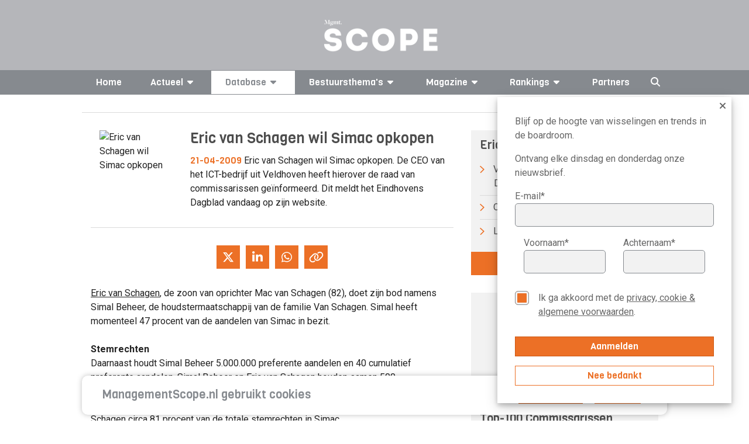

--- FILE ---
content_type: text/html; charset=UTF-8
request_url: https://managementscope.nl/manager/eric-van-schagen/simac-eric-van-schagen
body_size: 12481
content:


<!DOCTYPE html>
<html lang="nl" class="js no-touch rgba csstransitions">

<head>
	<base href="/" /> 	<link href="https://feeds.feedburner.com/managementscope" rel="alternate" title="ManagementScope.nl"
		type="application/rss+xml" />
	<meta name="viewport" content="width=device-width, initial-scale=1.0, maximum-scale=2.0" />
	<meta http-equiv="Content-Type" content="text/html; charset=utf-8">
	<meta name="apple-itunes-app" content="app-id=1512167479">
	<meta property="og:url" content="https://managementscope.nl/manager/eric-van-schagen/simac-eric-van-schagen" />
	<meta property="og:type" content="website" />
			<meta property="og:image" content="https://managementscope.nl/scope-small.png" />
		<meta name="googlebot" content="NOODP">
	<meta content="Scope Business Media - https://www.scopebusinessmedia.nl" name="author" />
			<meta name="description" property="og:description" content="Eric van Schagen wil Simac opkopen. De CEO van het ICT-bedrijf uit Veldhoven heeft hierover de raad van commissarissen geïnformeerd. Dit meldt het Eindhovens Dagblad vandaag op zijn website." />
				<link rel="canonical" href="https://managementscope.nl/manager/eric-van-schagen/simac-eric-van-schagen" />
	
				<link rel="alternate" hreflang="nl" href="https://managementscope.nl/manager/eric-van-schagen/simac-eric-van-schagen">
		
	<script>
		LANG_PREFIX = ''
	</script>

	<title>Eric van Schagen wil Simac opkopen</title>
	<meta name="title" property="og:title" content="Eric van Schagen wil Simac opkopen">

	<link rel="apple-touch-icon" sizes="180x180" href="/apple-touch-icon.png?v=7ko0nnryvNe">
	<link rel="icon" type="image/png" sizes="32x32" href="/favicon-32x32.png?v=7ko0nnryvNe">
	<link rel="icon" type="image/png" sizes="16x16" href="/favicon-16x16.png?v=7ko0nnryvNe">
	<link rel="manifest" href="/site.webmanifest" crossorigin="use-credentials">
	<link rel="mask-icon" href="/safari-pinned-tab.svg?v=7ko0nnryvN" color="#da532c">
	<link rel="shortcut icon" href="/favicon.ico?v=7ko0nnryvN">
	<meta name="msapplication-TileColor" content="#da532c">
	<meta name="msapplication-TileImage" content="/mstile-144x144.png?v=7ko0nnryvN">
	<meta name="theme-color" content="#ffffff">

	<meta name="google-site-verification" content="6xNX8lVYFcpK6-LJKR8Y8Dae0MIfd6saEIgDG8hU9TY" />

	<link rel="preload" href="https://fonts.googleapis.com/css?family=Roboto:400,400i,700|Viga&display=swap" as="style"
		onload="this.onload=null;this.rel='stylesheet'">
	<noscript>
		<link href="https://fonts.googleapis.com/css?family=Roboto:400,400i,700|Viga&display=swap" rel="stylesheet">
	</noscript>
			<link href="/bundle/old.css" rel="stylesheet" />
		<link href="/bundle/style.css" rel="stylesheet" />

	<script async src="https://securepubads.g.doubleclick.net/tag/js/gpt.js"></script>

			<script>
			window.googletag = window.googletag || { cmd: [] };

			googletag.cmd.push(function () {

				var mapping1 = googletag.sizeMapping()
					.addSize([0, 0], [])
					.addSize([1000, 768], [728, 90])
					.addSize([728, 300], [728, 90])
					.build();

				var mapping2 = googletag.sizeMapping()
					.addSize([728, 300], [])
					.addSize([320, 0], [320, 50])
					.addSize([0, 0], [])
					.build();

				// Desktop
				googletag
					.defineSlot('/36599762/Scopebusinessmedia/Managementscope_ros_leaderboard', [[728, 90], [970, 250]], 'div-gpt-ad-1506510482559-0')
					.defineSizeMapping(mapping1)
					.setCollapseEmptyDiv(true)
					.addService(googletag.pubads());

				// Mobile
				googletag
					.defineSlot('/36599762/Scopebusinessmedia/Managementscope_mobile_leaderboard', [320, 50], 'div-gpt-ad-1518181805767-1')
					.defineSizeMapping(mapping2)
					.setCollapseEmptyDiv(true)
					.addService(googletag.pubads());

				googletag
					.defineSlot('/36599762/Scopebusinessmedia/Managementscope_ros_rectangle', [[336, 280], [336, 600], [300, 600], [300, 250]], 'div-gpt-ad-1506511035865-0')
					.addService(googletag.pubads());

				googletag.pubads().enableSingleRequest();
				googletag.pubads().collapseEmptyDivs(true);
				googletag.enableServices();
			});
		</script>
	

	<script async src="https://www.googletagmanager.com/gtag/js?id=UA-417922-2"></script>
	<script>
		window.dataLayer = window.dataLayer || [];
		function gtag() { dataLayer.push(arguments); }
		gtag('js', new Date());

		gtag('config', 'UA-417922-2');
	</script>

	<style>
		.if-hidden {
			display: none !important;
		}
	</style>
</head>

<body data-reflect="search">
	<svg aria-hidden="true" style="position: absolute; width: 0; height: 0; overflow: hidden;" version="1.1"
		xmlns="http://www.w3.org/2000/svg" xmlns:xlink="http://www.w3.org/1999/xlink">
		<defs>
			<symbol id="icon-bars" viewBox="0 0 24 28">
				<title>bars</title>
				<path
					d="M24 21v2c0 0.547-0.453 1-1 1h-22c-0.547 0-1-0.453-1-1v-2c0-0.547 0.453-1 1-1h22c0.547 0 1 0.453 1 1zM24 13v2c0 0.547-0.453 1-1 1h-22c-0.547 0-1-0.453-1-1v-2c0-0.547 0.453-1 1-1h22c0.547 0 1 0.453 1 1zM24 5v2c0 0.547-0.453 1-1 1h-22c-0.547 0-1-0.453-1-1v-2c0-0.547 0.453-1 1-1h22c0.547 0 1 0.453 1 1z">
				</path>
			</symbol>
			<symbol id="icon-caret-down" viewBox="0 0 16 28">
				<title>caret-down</title>
				<path
					d="M16 11c0 0.266-0.109 0.516-0.297 0.703l-7 7c-0.187 0.187-0.438 0.297-0.703 0.297s-0.516-0.109-0.703-0.297l-7-7c-0.187-0.187-0.297-0.438-0.297-0.703 0-0.547 0.453-1 1-1h14c0.547 0 1 0.453 1 1z">
				</path>
			</symbol>
			<symbol id="icon-caret-right" viewBox="0 0 9 28">
				<title>caret-right</title>
				<path
					d="M9 14c0 0.266-0.109 0.516-0.297 0.703l-7 7c-0.187 0.187-0.438 0.297-0.703 0.297-0.547 0-1-0.453-1-1v-14c0-0.547 0.453-1 1-1 0.266 0 0.516 0.109 0.703 0.297l7 7c0.187 0.187 0.297 0.438 0.297 0.703z">
				</path>
			</symbol>
			<symbol id="icon-angle-left" viewBox="0 0 11 28">
				<title>angle-left</title>
				<path
					d="M9.797 8.5c0 0.125-0.063 0.266-0.156 0.359l-6.141 6.141 6.141 6.141c0.094 0.094 0.156 0.234 0.156 0.359s-0.063 0.266-0.156 0.359l-0.781 0.781c-0.094 0.094-0.234 0.156-0.359 0.156s-0.266-0.063-0.359-0.156l-7.281-7.281c-0.094-0.094-0.156-0.234-0.156-0.359s0.063-0.266 0.156-0.359l7.281-7.281c0.094-0.094 0.234-0.156 0.359-0.156s0.266 0.063 0.359 0.156l0.781 0.781c0.094 0.094 0.156 0.219 0.156 0.359z">
				</path>
			</symbol>
			<symbol id="icon-star" viewBox="0 0 26 28">
				<title>star</title>
				<path
					d="M26 10.109c0 0.281-0.203 0.547-0.406 0.75l-5.672 5.531 1.344 7.812c0.016 0.109 0.016 0.203 0.016 0.313 0 0.406-0.187 0.781-0.641 0.781-0.219 0-0.438-0.078-0.625-0.187l-7.016-3.687-7.016 3.687c-0.203 0.109-0.406 0.187-0.625 0.187-0.453 0-0.656-0.375-0.656-0.781 0-0.109 0.016-0.203 0.031-0.313l1.344-7.812-5.688-5.531c-0.187-0.203-0.391-0.469-0.391-0.75 0-0.469 0.484-0.656 0.875-0.719l7.844-1.141 3.516-7.109c0.141-0.297 0.406-0.641 0.766-0.641s0.625 0.344 0.766 0.641l3.516 7.109 7.844 1.141c0.375 0.063 0.875 0.25 0.875 0.719z">
				</path>
			</symbol>
			<symbol id="icon-twitter" viewBox="0 0 26 28">
				<title>twitter</title>
				<path
					d="M25.312 6.375c-0.688 1-1.547 1.891-2.531 2.609 0.016 0.219 0.016 0.438 0.016 0.656 0 6.672-5.078 14.359-14.359 14.359-2.859 0-5.516-0.828-7.75-2.266 0.406 0.047 0.797 0.063 1.219 0.063 2.359 0 4.531-0.797 6.266-2.156-2.219-0.047-4.078-1.5-4.719-3.5 0.313 0.047 0.625 0.078 0.953 0.078 0.453 0 0.906-0.063 1.328-0.172-2.312-0.469-4.047-2.5-4.047-4.953v-0.063c0.672 0.375 1.453 0.609 2.281 0.641-1.359-0.906-2.25-2.453-2.25-4.203 0-0.938 0.25-1.797 0.688-2.547 2.484 3.062 6.219 5.063 10.406 5.281-0.078-0.375-0.125-0.766-0.125-1.156 0-2.781 2.25-5.047 5.047-5.047 1.453 0 2.766 0.609 3.687 1.594 1.141-0.219 2.234-0.641 3.203-1.219-0.375 1.172-1.172 2.156-2.219 2.781 1.016-0.109 2-0.391 2.906-0.781z">
				</path>
			</symbol>
			<symbol id="icon-facebook" viewBox="0 0 16 28">
				<title>facebook</title>
				<path
					d="M14.984 0.187v4.125h-2.453c-1.922 0-2.281 0.922-2.281 2.25v2.953h4.578l-0.609 4.625h-3.969v11.859h-4.781v-11.859h-3.984v-4.625h3.984v-3.406c0-3.953 2.422-6.109 5.953-6.109 1.687 0 3.141 0.125 3.563 0.187z">
				</path>
			</symbol>
			<symbol id="icon-google-plus" viewBox="0 0 36 28">
				<title>google-plus</title>
				<path
					d="M22.453 14.266c0 6.547-4.391 11.188-11 11.188-6.328 0-11.453-5.125-11.453-11.453s5.125-11.453 11.453-11.453c3.094 0 5.672 1.125 7.672 3l-3.109 2.984c-0.844-0.812-2.328-1.766-4.562-1.766-3.906 0-7.094 3.234-7.094 7.234s3.187 7.234 7.094 7.234c4.531 0 6.234-3.266 6.5-4.937h-6.5v-3.938h10.813c0.109 0.578 0.187 1.156 0.187 1.906zM36 12.359v3.281h-3.266v3.266h-3.281v-3.266h-3.266v-3.281h3.266v-3.266h3.281v3.266h3.266z">
				</path>
			</symbol>
			<symbol id="icon-linkedin" viewBox="0 0 24 28">
				<title>linkedin</title>
				<path
					d="M5.453 9.766v15.484h-5.156v-15.484h5.156zM5.781 4.984c0.016 1.484-1.109 2.672-2.906 2.672v0h-0.031c-1.734 0-2.844-1.188-2.844-2.672 0-1.516 1.156-2.672 2.906-2.672 1.766 0 2.859 1.156 2.875 2.672zM24 16.375v8.875h-5.141v-8.281c0-2.078-0.75-3.5-2.609-3.5-1.422 0-2.266 0.953-2.641 1.875-0.125 0.344-0.172 0.797-0.172 1.266v8.641h-5.141c0.063-14.031 0-15.484 0-15.484h5.141v2.25h-0.031c0.672-1.062 1.891-2.609 4.672-2.609 3.391 0 5.922 2.219 5.922 6.969z">
				</path>
			</symbol>
			<symbol id="icon-social-linkedin-circular" viewBox="0 0 24 24">
				<title>social-linkedin-circular</title>
				<path
					d="M10.033 15.3h-1.6v-5.199h1.6v5.199zM9.233 9.434c-0.577 0-0.866-0.267-0.866-0.8 0-0.223 0.082-0.412 0.25-0.567 0.166-0.155 0.371-0.233 0.616-0.233 0.577 0 0.866 0.268 0.866 0.801s-0.288 0.799-0.866 0.799zM15.967 15.3h-1.633v-2.9c0-0.755-0.268-1.133-0.801-1.133-0.422 0-0.699 0.211-0.834 0.633-0.043 0.067-0.066 0.201-0.066 0.4v3h-1.633v-3.533c0-0.8-0.012-1.355-0.033-1.666h1.4l0.1 0.699c0.367-0.556 0.9-0.833 1.633-0.833 0.557 0 1.006 0.194 1.35 0.583 0.346 0.389 0.518 0.95 0.518 1.684v3.066z">
				</path>
				<path
					d="M12 21c-4.963 0-9-4.037-9-9s4.037-9 9-9 9 4.037 9 9-4.037 9-9 9zM12 5c-3.859 0-7 3.141-7 7s3.141 7 7 7 7-3.141 7-7-3.141-7-7-7z">
				</path>
			</symbol>
			<symbol id="icon-social-twitter-circular" viewBox="0 0 24 24">
				<title>social-twitter-circular</title>
				<path
					d="M15.279 10.283c0.358-0.221 0.597-0.521 0.713-0.904-0.349 0.186-0.697 0.312-1.045 0.383-0.312-0.336-0.708-0.507-1.182-0.507-0.464 0-0.855 0.163-1.175 0.479-0.317 0.318-0.478 0.706-0.478 1.158 0 0.137 0.017 0.26 0.052 0.364-1.368-0.048-2.499-0.614-3.391-1.706-0.151 0.267-0.227 0.539-0.227 0.82 0 0.578 0.244 1.036 0.73 1.373-0.277-0.023-0.521-0.094-0.73-0.209 0 0.413 0.121 0.758 0.365 1.062 0.243 0.3 0.557 0.492 0.939 0.573-0.139 0.036-0.285 0.053-0.435 0.053-0.14 0-0.237-0.012-0.296-0.037 0.104 0.337 0.296 0.609 0.574 0.818 0.277 0.21 0.597 0.32 0.957 0.33-0.591 0.465-1.269 0.694-2.035 0.694-0.188 0-0.32-0.002-0.4-0.017 0.754 0.489 1.594 0.733 2.521 0.733 0.951 0 1.792-0.241 2.522-0.723 0.73-0.479 1.271-1.070 1.617-1.767 0.348-0.695 0.521-1.419 0.521-2.174v-0.209c0.336-0.253 0.609-0.538 0.818-0.854-0.298 0.133-0.611 0.222-0.935 0.267z">
				</path>
				<path
					d="M12 21c-2.49 0-4.635-0.89-6.376-2.646-1.741-1.751-2.624-3.889-2.624-6.354 0-2.488 0.884-4.634 2.627-6.375 1.74-1.741 3.884-2.625 6.373-2.625 2.466 0 4.604 0.883 6.354 2.624 1.756 1.742 2.646 3.888 2.646 6.376 0 2.465-0.889 4.604-2.644 6.357-1.751 1.753-3.889 2.643-6.356 2.643zM12 5c-1.966 0-3.588 0.667-4.958 2.040-1.375 1.372-2.042 2.994-2.042 4.96 0 1.944 0.668 3.562 2.043 4.945 1.372 1.383 2.993 2.055 4.957 2.055 1.943 0 3.56-0.673 4.942-2.057 1.385-1.384 2.058-3.002 2.058-4.943 0-1.963-0.672-3.585-2.055-4.957-1.383-1.375-3-2.043-4.945-2.043z">
				</path>
			</symbol>
			<symbol id="icon-social-facebook-circular" viewBox="0 0 24 24">
				<title>social-facebook-circular</title>
				<path
					d="M18.354 5.624c-1.75-1.741-3.888-2.624-6.354-2.624-2.489 0-4.633 0.884-6.373 2.625-1.743 1.741-2.627 3.887-2.627 6.375 0 2.465 0.883 4.603 2.624 6.354 1.741 1.756 3.886 2.646 6.376 2.646 2.467 0 4.605-0.89 6.356-2.643 1.755-1.753 2.644-3.892 2.644-6.357 0-2.488-0.89-4.634-2.646-6.376zM16.942 16.943c-1.137 1.139-2.436 1.788-3.942 1.985v-4.928h2v-2h-2v-1.4c0-0.331 0.269-0.6 0.601-0.6h1.399v-2h-1.397c-0.742 0-1.361 0.273-1.857 0.822-0.496 0.547-0.746 1.215-0.746 2.008v1.17h-2v2h2v4.93c-1.522-0.195-2.826-0.845-3.957-1.984-1.375-1.384-2.043-3.002-2.043-4.946 0-1.966 0.667-3.588 2.042-4.96 1.37-1.373 2.992-2.040 4.958-2.040 1.945 0 3.562 0.668 4.945 2.043 1.383 1.372 2.055 2.994 2.055 4.957 0 1.941-0.673 3.559-2.058 4.943z">
				</path>
			</symbol>
		</defs>
	</svg>

	<i data-fa-symbol="caret-down" class="fas fa-caret-down"></i>
	<i data-fa-symbol="caret-up" class="fas fa-caret-up"></i>
	<i data-fa-symbol="menu" class="fas fa-bars"></i>
	<i data-fa-symbol="search" class="fas fa-search"></i>
	<i data-fa-symbol="x" class="fas fa-times"></i>

	<!-- Use the defined symbols -->


	<section id="logo" class="redesign">
		<div class="container-responsive">
			<a href="/">
				<img class="logo" src="https://scopemedia-production.ams3.cdn.digitaloceanspaces.com/images/management-scope.png" alt="managementscope" />
			</a>
			<div id="absoluteright" data-reflect="search">
									<div id="cover">
						<a href="/magazine/">
							<img class="lazyload cover"
								data-original="https://scopemedia-production.ams3.cdn.digitaloceanspaces.com/images/magazines/w250/Cover012026.png"
								src="https://scopemedia-production.ams3.cdn.digitaloceanspaces.com/images/magazines/w250/Cover012026.png"
								alt="Management Scope" />
						</a>
						<h3 class="h5 text-centered">Bestel nu uw proefabonnement</h3>
						<div class="button dark block" onclick="location.href = '/magazine/proefabonnement'">
							Bestel <span class="ball"><img class="" alt="arrow"
									src="https://scopemedia-production.ams3.cdn.digitaloceanspaces.com/images/icons/list-arrow-white.svg" /></span>
						</div>
					</div>
								<div id="ad">
					
				</div>
			</div>
		</div>
	</section>

	<div class="sticky-nav-search">
		<section id="nav" class="redesign" data-scroll-fix>
			<nav class="container-responsive">
				<div class="small-controls show-lte-md">
					<div class="toggle control" data-hide-if="menu" data-show="menu" data-reflect="search">
						<svg class="icon">
							<use xlink:href="#menu"></use>
						</svg> Menu
					</div>
					<div class="toggle control if-hidden" data-show-if="menu" data-hide="menu" data-reflect="search">
						<svg class="icon">
							<use xlink:href="#x"></use>
						</svg>
					</div>
					<div class="search control" data-hide-if="search" data-show="search" data-hide="menu">
						<svg class="icon">
							<use xlink:href="#search"></use>
						</svg>
					</div>
					<div class="search active control if-hidden" data-show-if="search" data-hide="search">
						<svg class="icon">
							<use xlink:href="#x"></use>
						</svg>
					</div>
											<div class="control">
																					</div>
									</div>
				<ul class="top-menu flex-container space-between" data-reflect="menu">
					<li >
						<a href="/">Home</a>
					</li>
											<li
							class="vertical-dropdown ">
							<a>Actueel<svg class="icon">
									<use xlink:href="#caret-down"></use>
								</svg></a>
							<div class="expand show-lte-md" data-show="menu-actueel" data-hide-if="menu-actueel">
								<svg class="icon">
									<use xlink:href="#caret-down"></use>
								</svg>
							</div>
							<div class="expand show-lte-md" data-hide="menu-actueel" data-show-if="menu-actueel">
								<svg class="icon">
									<use xlink:href="#caret-up"></use>
								</svg>
							</div>
							<ul class="menu-dropdown inline" data-reflect="menu-actueel">
								<li><a href="/nieuws">Nieuws</a></li>
								<li><a href="/nieuwsbrief/aanmelden">Nieuwsbrief</a></li>
								<li><a href="/agenda">
									<p>Agenda AVA's 2026</p>								</a></li>
							</ul>
						</li>
																<li
							class="vertical-dropdown active">
							<a>Database<svg class="icon">
									<use xlink:href="#caret-down"></use>
								</svg></a>
							<div class="expand show-lte-md" data-show="menu-profielen" data-hide-if="menu-profielen">
								<svg class="icon">
									<use xlink:href="#caret-down"></use>
								</svg>
							</div>
							<div class="expand show-lte-md" data-hide="menu-profielen" data-show-if="menu-profielen">
								<svg class="icon">
									<use xlink:href="#caret-up"></use>
								</svg>
							</div>
							<ul class="menu-dropdown inline" data-reflect="menu-profielen">
								<li><a href="/bedrijf">Bedrijven</a></li>
								<li><a href="/manager">CV's</a></li>
								<li><a href="/functie">Functies</a></li>
							</ul>
						</li>
										<li
						class="vertical-dropdown ">
						<a>Bestuursthema's<svg class="icon">
								<use xlink:href="#caret-down"></use>
							</svg></a>
						<div class="expand show-lte-md" data-show="menu-themas" data-hide-if="menu-themas">
							<svg class="icon">
								<use xlink:href="#caret-down"></use>
							</svg>
						</div>
						<div class="expand show-lte-md" data-hide="menu-themas" data-show-if="menu-themas">
							<svg class="icon">
								<use xlink:href="#caret-up"></use>
							</svg>
						</div>
						<ul class="menu-dropdown inline" data-reflect="menu-themas">
															<li><a
										href="/thema/corporate-governance">Corporate governance</a>
								</li>
															<li><a
										href="/thema/maatschappelijke-impact">Maatschappelijke impact</a>
								</li>
															<li><a
										href="/thema/leiderschap">Leiderschap</a>
								</li>
															<li><a
										href="/thema/strategie-innovatie">Strategie & innovatie</a>
								</li>
															<li><a
										href="/thema/implementatie-transformatie">Implementatie & transformatie</a>
								</li>
															<li><a
										href="/thema/digitale-transformatie">Digitale transformatie</a>
								</li>
															<li><a
										href="/thema/risk-finance">Risk & finance</a>
								</li>
															<li><a
										href="/thema/geopolitiek">Geopolitiek</a>
								</li>
													</ul>
					</li>

					<li
						class="vertical-dropdown ">
						<a href="/magazine">Magazine<svg
								class="icon">
								<use xlink:href="#caret-down"></use>
							</svg></a>
						<div class="expand show-lte-md" data-show="menu-magazine" data-hide-if="menu-magazine">
							<svg class="icon">
								<use xlink:href="#caret-down"></use>
							</svg>
						</div>
						<div class="expand show-lte-md" data-hide="menu-magazine" data-show-if="menu-magazine">
							<svg class="icon">
								<use xlink:href="#caret-up"></use>
							</svg>
						</div>
						<ul class="menu-dropdown inline" data-reflect="menu-magazine">
															<li><a href="/magazine">
										Abonnementen									</a></li>
														<li><a
									href="/magazine/adverteren">
									Adverteren								</a></li>
							<li><a
									href="/contact">
									Contact/Colofon								</a></li>
							<li><a href="/app">
									Onze app								</a></li>
															<li><a
										href="/magazine/adreswijziging">
										Adres wijzigen									</a></li>
													</ul>
					</li>

					<li class="vertical-dropdown ">
						<a href="/top/">Rankings<svg class="icon hide-lte-md">
								<use xlink:href="#caret-down"></use>
							</svg></a>
						<div class="expand show-lte-md" data-show="menu-top" data-hide-if="menu-top">
							<svg class="icon">
								<use xlink:href="#caret-down"></use>
							</svg>
						</div>
						<div class="expand show-lte-md" data-hide="menu-top" data-show-if="menu-top">
							<svg class="icon">
								<use xlink:href="#caret-up"></use>
							</svg>
						</div>
						<ul class="menu-dropdown" data-reflect="menu-top">
															<li>
									<a href="/top/machtigste-vrouwen"> Top-100 Corporate Vrouwen</a>
								</li>
															<li>
									<a href="/top/machtigste-commissarissen"> Top-100 Commissarissen </a>
								</li>
															<li>
									<a href="/top/next50-commissarissen"> Next50 Commissarissen</a>
								</li>
															<li>
									<a href="/top/100-bedrijven"> Top-100 Bedrijven</a>
								</li>
													</ul>
					</li>

					<li >
						<a href="/partner">Partners</a>
					</li>

					<li class="search control hidden-lte-md" data-hide-if="search" data-show="search" data-hide="menu">
						<svg class="icon">
							<use xlink:href="#search"></use>
						</svg>
					</li>
					<li class="search active control hidden-lte-md if-hidden" data-show-if="search" data-hide="search">
						<svg class="icon">
							<use xlink:href="#x"></use>
						</svg>
					</li>

											<li class="flag">
																					</li>
									</ul>
			</nav>
		</section>
		<section id="search" class="redesign">
			<div class="search-overlay if-hidden" data-show-if="search" data-limit-view-bottom>
				<div class="container-responsive search-content" data-search>
					<input class="search hidden-lte-sm"
						placeholder="Zoek bedrijf, bestuurder, commissaris of artikel..." data-search-input autofocus>
					<input class="search show-lte-sm" placeholder="Zoek..." data-search-input autofocus>
					<div class="results">
						<div data-search-group="bedrijven" data-show="6">
							<section>
								<div class="flex-row wrap collapse-md">
									<div class="col-1-3" data-search-result-template>
										<div class="flex-row small-gap">
											<div class="img">
												<i class="fal fa-building"></i>
											</div>
											<div class="col-fill">
												<h4 class="h4" data-bind="{{ naam }}"></h4>
												<a data-bind-attr-href="{{ url }}"
													class="font-primary text-primary">Bekijk
													profiel <i class="far fa-angle-right"></i></a>
											</div>
										</div>
									</div>
									<div class="text-center" data-search-empty>Geen bedrijven gevonden</div>
								</div>

							</section>
							<section data-search-show-more>
								<div class="button primary full-width">Toon alle bedrijven</div>
							</section>
						</div>
						<div data-search-group="personen" data-show="6">
							<section>
								<div class="flex-row wrap collapse-md">
									<div class="col-1-3" data-search-result-template>
										<div class="flex-row small-gap">
											<div class="img">
												<img data-bind-attr-src="{{ afbeelding }}" />
											</div>
											<div class="col-fill">
												<h4 class="h4" data-bind="{{ naam }}"></h4>
												<a data-bind-attr-href="{{ url }}"
													class="font-primary text-primary">Bekijk
													profiel <i class="far fa-angle-right"></i></a>
											</div>
										</div>
									</div>
									<div class="text-center" data-search-empty>Geen bestuurders gevonden</div>
								</div>

							</section>
							<section data-search-show-more>
								<div class="button primary full-width">Toon alle bestuurders</div>
							</section>
						</div>
						<div data-search-group="artikelen" data-show="10">
							<section>
								<div class="flex-row wrap collapse-md">
									<div class="col-1-2" data-search-result-template>
										<div class="flex-row small-gap">
											<div class="img">
												<img data-bind-attr-src="{{ $thumb_prefix }}/w200/{{ thumb }}" />
											</div>
											<div class="col-fill">
												<h4 class="h4" data-bind="{{ titel }}"></h4>
												<a data-bind-attr-href="{{ $full_url }}"
													class="font-primary text-primary">Lees meer													<i class="far fa-angle-right"></i></a>
											</div>
										</div>
									</div>
									<div class="text-center" data-search-empty>Geen artikelen gevonden</div>
								</div>

							</section>
							<section data-search-show-more>
								<div class="button primary full-width">Toon alle artikelen</div>
							</section>
						</div>
					</div>
				</div>
			</div>
		</section>
	</div>

	
		
	<section id="main" class="redesign-self">
					<section class="ad-container site-wide-top-ad desktop" id="div-gpt-ad-1506510482559-0">
				<script>googletag.cmd.push(function() { googletag.display('div-gpt-ad-1506510482559-0'); });</script>			</section>
			<section class="ad-container site-wide-top-ad mobile" id="div-gpt-ad-1518181805767-1">
				<script>googletag.cmd.push(function() { googletag.display('div-gpt-ad-1518181805767-1'); });</script>			</section>
				<div class="page separator-top redesign container-responsive" id="manager-artikel">
    <div class="flex-row with-sidebar">
        <div id="main">
            <section class="flex-row separator-bottom plain-headings">
                <div class="image col-25">
                    <img class="full-width" alt="Eric van Schagen wil Simac opkopen" src="https://scopemedia-production.ams3.cdn.digitaloceanspaces.com/images/manager_news/original/1240301982.JPG"/>
                </div>
                <div class="col-75">
                    <h1 class="h3 dark">Eric van Schagen wil Simac opkopen</h1>
					<p>
						<span class="primary font-primary">21-04-2009</span>
						Eric van Schagen wil Simac opkopen. De CEO van het ICT-bedrijf uit Veldhoven heeft hierover de raad van commissarissen ge&iuml;nformeerd. Dit meldt het Eindhovens Dagblad vandaag op zijn website.					</p>
                </div>
			</section>

			<section class="social-buttons redesign no-spacing">
	<!-- <a class="social-button" href="https://www.facebook.com/sharer.php?u=https://managementscope.nl/manager/eric-van-schagen/simac-eric-van-schagen">
		<i class="fab fa-facebook-f icon"></i>
	</a> -->
	<a class="social-button" href="https://twitter.com/intent/tweet?url=https://managementscope.nl/manager/eric-van-schagen/simac-eric-van-schagen&text=Eric van Schagen wil Simac opkopen" target="_blank">
		<i class="fab fa-x-twitter icon"></i>
	</a>
	<a class="social-button" href="https://www.linkedin.com/sharing/share-offsite/?url=https://managementscope.nl/manager/eric-van-schagen/simac-eric-van-schagen" target="_blank">
		<i class="fab fa-linkedin-in icon"></i>
	</a>
	<a class="social-button" href="https://wa.me/?text=https://managementscope.nl/manager/eric-van-schagen/simac-eric-van-schagen" target="_blank">
	<i class="fab fa-whatsapp icon"></i>
	</a>
	<a class="social-button" onclick="navigator.clipboard.writeText(window.location.href); false">
		<i class="far fa-link icon"></i>
	</a>
</section>


            <section class="plain-headings">
                <a title="biografie eric van schagen" href="/manager/eric-van-schagen">Eric van Schagen</a>, de zoon van oprichter Mac van Schagen (82), doet zijn bod namens Simal Beheer, de houdstermaatschappij van de familie Van Schagen. Simal heeft momenteel 47 procent van de aandelen van Simac in bezit. <br /><br /><strong>Stemrechten</strong><br />Daarnaast houdt Simal Beheer 5.000.000 preferente aandelen en 40 cumulatief preferente aandelen. Simal Beheer en Eric van Schagen houden samen 500 prioriteitsaandelen Simac. Van Schagen houdt ook nog in priv&eacute; 356.164 gewone aandelen Simac. Daarmee controleren direct of indirect Simal Beheer en Eric van Schagen circa 81 procent van de totale stemrechten in Simac.<br /><br />Simac bracht maandagmiddag een persbericht over het voornemen van Eric van Schagen naar buiten, dit om de aandeelhouders te informeren. De koers van het aandeel Simac schoot daarop met 20 procent omhoog. Het Veldhovense <a title="dossier it" href="/dossiers/artikel/10-IT">ICT</a>-bedrijf was daarmee de sterkste stijger op de effectenbeurs.            </section>

			<section class="separators ad-container" id='div-gpt-ad-1506511035865-0'>
	<script>
		googletag.cmd.push(function() { googletag.display('div-gpt-ad-1506511035865-0'); });
	</script>
</section>
            <section class="separator-bottom plain-headings">
                <strong>Voorkennis</strong><br />De Autoriteit Financi&euml;le Markten (AFM) heeft inmiddels laten weten de transacties in het fonds te gaan onderzoeken omdat er mogelijk sprake is geweest van <a title="handel voorkennis heel gewoon" href="/scopist/1-bedrijven/voorkennis-beurs-Exact">voorkennis</a>. De beurstoezichthouder liet daarom maandag om 13:16 de handel in het aandeel Simac stilleggen. Om half vier werd de handel weer hervat, waardoor er maandag slechts 3.400 aandelen Simac werden verhandeld.<br /><br />Van Schagen biedt namens Simal Beheer 1,75 euro voor een aandeel Simac, waarvan er ruim zeven miljoen niet in handen van hem en zijn familie zijn.&nbsp; Dat betekent een premie van 25 procent bovenop de slotkoers van afgelopen vrijdag (1,40). <br /><br /><strong>Lees ook:</strong><br />&gt; <a title="eric van schagen bio" href="/manager/eric-van-schagen">Biografie Eric van Schagen</a><br />&gt; <a title="beursexit" href="/magazine/artikel/119-beursexit-activistische-beleggers">Beursexit: vlucht of vooruitgang</a><br />&gt; <a title="beurs pagina" href="/beurs">Beurspagina</a><br />&gt; <a title="naar de beurs" href="/scopist/1-bedrijven/beurs-aandelen-notering">Naar de beurs? Nee dankjewel</a><br /><br /><br /><em>Bron: ED.nl</em>            </section>

			
			        </div>

        <aside id="sidebar">
            <section class="sidebar-block" id="bio">
				<div class="alternate-bg">
					<h2 class="h4">Eric van Schagen</h2>
					<ul class="list-with-arrow">
													<li>
								<img class="list-icon" src="https://scopemedia-production.ams3.cdn.digitaloceanspaces.com/images/icons/list-arrow.svg"
									alt="list-arrow"
									width="8" height="14"/>
								Vice-voorzitter raad van toezicht Diagnostiek voor U							</li>
													<li>
								<img class="list-icon" src="https://scopemedia-production.ams3.cdn.digitaloceanspaces.com/images/icons/list-arrow.svg"
									alt="list-arrow"
									width="8" height="14"/>
								CEO (Chief Executive Officer)  <a href="/bedrijf/simac">Simac</a>							</li>
													<li>
								<img class="list-icon" src="https://scopemedia-production.ams3.cdn.digitaloceanspaces.com/images/icons/list-arrow.svg"
									alt="list-arrow"
									width="8" height="14"/>
								Lid Bestuur VNO-NCW							</li>
											</ul>
				</div>
                <a href="/manager/eric-van-schagen" class="button primary block no-border">
					Profiel Eric van Schagen				</a>
            </section>

            
			                                	<section class="sidebar-block top-preview">
		<div class="alternate-bg">
			<img class="logo" src="https://scopemedia-production.ams3.cdn.digitaloceanspaces.com/images/ranking/top100-comissarissen.png" alt="Top-100 Commissarissen"/>
			<h2 class="h4">
				Top-100 Commissarissen			</h2>
			<ul>
														<li onclick="location.href='/manager/dick-boer'">
											<span class="rank">1.</span>
						<span class="label">(1) Dick Boer</span>
												<span class="icon">
							<img class="list-icon" src="https://scopemedia-production.ams3.cdn.digitaloceanspaces.com/images/icons/list-arrow.svg" alt=">" />
						</span>
											</li>
														<li onclick="location.href='/manager/karl-guha'">
											<span class="rank">2.</span>
						<span class="label">(10) Karl Guha</span>
												<span class="icon">
							<img class="list-icon" src="https://scopemedia-production.ams3.cdn.digitaloceanspaces.com/images/icons/list-arrow.svg" alt=">" />
						</span>
											</li>
														<li onclick="location.href='/manager/lodewijk-hijmans-van-den-bergh'">
											<span class="rank">3.</span>
						<span class="label">(3) Lodewijk Hijmans van den Bergh</span>
												<span class="icon">
							<img class="list-icon" src="https://scopemedia-production.ams3.cdn.digitaloceanspaces.com/images/icons/list-arrow.svg" alt=">" />
						</span>
											</li>
														<li onclick="location.href='/manager/miriam-van-dongen'">
											<span class="rank">4.</span>
						<span class="label">(2) Miriam van Dongen</span>
												<span class="icon">
							<img class="list-icon" src="https://scopemedia-production.ams3.cdn.digitaloceanspaces.com/images/icons/list-arrow.svg" alt=">" />
						</span>
											</li>
														<li onclick="location.href='/manager/koos-timmermans'">
											<span class="rank">5.</span>
						<span class="label">(5) Koos Timmermans</span>
												<span class="icon">
							<img class="list-icon" src="https://scopemedia-production.ams3.cdn.digitaloceanspaces.com/images/icons/list-arrow.svg" alt=">" />
						</span>
											</li>
							</ul>
		</div>
		<a class="button block primary no-border" href="/top/machtigste-commissarissen">
			Bekijk de top-100 commmissarissen				
		</a>
	</section>
            
				<section class="sidebar-block sponsored alternate-bg" id="sponsored">
		<span class="corner-banner">Actueel</span>

		<a rel="nofollow"
			onClick="_ga('send','event','Sponsored-blok','click-positie-1','blok');"			href="/redirect/sponsoredlinks/260/1/3/2"
			target="_blank">
			<img id="view-ad" src="https://scopemedia-production.ams3.cdn.digitaloceanspaces.com/images/ads-sponsoredlinks/original/App Icon 192x192.png" alt="sponsor"/>
		</a>

		<a class="no-line" rel="nofollow"
			onClick="_ga('send','event','Sponsored-blok','click-positie-1','blok');"			href="/redirect/sponsoredlinks/260/1/3/2"
			target="_blank">
			<strong>Wat worden de corporate governance-trends van 2026? Deel je visie in onze korte survey</strong>		</a>

		<p>Met jouw input krijgen we scherp zicht op de thema&rsquo;s die leven bij bestuurders, commissarissen en andere governance-professionals. De resultaten publiceren we op 3 februari in ons magazine en online. Het invullen kost ongeveer vijf minuten. &gt;&gt; <a rel=nofollow onClick="_ga('send','event','Sponsored-blok','click-positie-1','blok');"   href="/redirect/sponsoredlinks/260/1/3/2" target="_blank">Doe mee aan de survey</a></p>
	</section>

			                                	<section class="sidebar-block top-preview">
		<div class="alternate-bg">
			<img class="logo" src="https://scopemedia-production.ams3.cdn.digitaloceanspaces.com/images/ranking/top100-vrouwen.png" alt="Top-100 Corporate Vrouwen"/>
			<h2 class="h4">
				Top-100 Corporate Vrouwen			</h2>
			<ul class="">
														<li onclick="location.href='/manager/miriam-van-dongen'">
											<span class="rank">1.</span>
						<span class="label">(4) Miriam van Dongen</span>
												<span class="icon">
							<img class="list-icon" src="https://scopemedia-production.ams3.cdn.digitaloceanspaces.com/images/icons/list-arrow.svg" alt=">" />
						</span>
											</li>
														<li onclick="location.href='/manager/pauline-van-der-meer-mohr'">
											<span class="rank">2.</span>
						<span class="label">(3) Pauline van der Meer Mohr</span>
												<span class="icon">
							<img class="list-icon" src="https://scopemedia-production.ams3.cdn.digitaloceanspaces.com/images/icons/list-arrow.svg" alt=">" />
						</span>
											</li>
														<li onclick="location.href='/manager/herna-verhagen'">
											<span class="rank">3.</span>
						<span class="label">(2) Herna Verhagen</span>
												<span class="icon">
							<img class="list-icon" src="https://scopemedia-production.ams3.cdn.digitaloceanspaces.com/images/icons/list-arrow.svg" alt=">" />
						</span>
											</li>
														<li onclick="location.href='/manager/carla-mahieu'">
											<span class="rank">4.</span>
						<span class="label">(7) Carla Mahieu</span>
												<span class="icon">
							<img class="list-icon" src="https://scopemedia-production.ams3.cdn.digitaloceanspaces.com/images/icons/list-arrow.svg" alt=">" />
						</span>
											</li>
														<li onclick="location.href='/manager/mieke-de-schepper'">
											<span class="rank">5.</span>
						<span class="label">(31) Mieke De Schepper</span>
												<span class="icon">
							<img class="list-icon" src="https://scopemedia-production.ams3.cdn.digitaloceanspaces.com/images/icons/list-arrow.svg" alt=">" />
						</span>
											</li>
							</ul>
		</div>
		<a class="button block primary no-border" href="/top/machtigste-vrouwen">
			Bekijk de volledige lijst	
		</a>
	</section>
                    </aside>
    </div>
</div>

<section id="magnet-nieuwsbrief" class="magnet-nieuwsbrief redesign">
	<p class="magnet-close close-magnet"><i class="fa fa-times" aria-hidden="true"></i></p>
	<p class="magnet-title">Blijf op de hoogte van wisselingen en trends in de boardroom. </p>
	<p class="magnet-text">Ontvang elke dinsdag en donderdag onze nieuwsbrief.</p>

	<form action="//managementscope.us15.list-manage.com/subscribe/post?u=186ef680fa3df7d9945145c98&amp;id=621139e27d" method="post" id="mc-embedded-subscribe-form" name="mc-embedded-subscribe-form" class="validate" target="_blank" novalidate style="padding: 0;">
		<section>
			<div class="form-element">
				<label for="mce-EMAIL">E-mail*</span>
				</label>
				<input type="email" value="" name="EMAIL" class="required email" id="mce-EMAIL" data-required="true" data-pattern="[A-Za-z0-9._%+-]+@[A-Z0-9.-]+\.[A-Za-z]{2,}" required>
			</div>

			<div class="flex-row equals align-conter form-group">
				<div class="form-element col-50">
					<label for="mce-FNAME">Voornaam*</label>
					<input type="text" value="" name="FNAME" class="required" id="mce-FNAME" data-required="true" required>
				</div>

				<div class="form-element col-50">
					<label for="mce-LNAME">Achternaam*</label>
					<input type="text" value="" name="LNAME" class="required" id="mce-LNAME" data-required="true" required>
				</div>
			</div>
		</section>

		<section>
			<div class="form-element">
				<label for="mce-PRIVACY" class="custom-checkbox wrapper">

					<input class="custom__checkbox-input" type="checkbox" name="PRIVACY" class="required" id="mce-PRIVACY" checked required>
					<span class="checkbox" required></span>
					<span class="label">
						Ik ga akkoord met de <a href="/info/cookie-privacy-disclaimer">privacy, cookie & algemene
							voorwaarden</a>.
					</span>
				</label>
			</div>
		</section>

		<div id="mce-responses" class="row">
			<div class="response" id="mce-error-response" style="display:none"></div>
			<div class="response" id="mce-success-response" style="display:none"></div>
		</div>

		<!-- real people should not fill this in and expect good things - do not remove this or risk form bot signups-->
		<div style="position: absolute; left: -5000px;" aria-hidden="true"><input type="text" name="b_186ef680fa3df7d9945145c98_621139e27d" tabindex="-1" value=""></div>

		<section>
			<div class="form-element">
				<input class="button primary block" id="scopeform" type="submit" name="subscribe" value="Aanmelden" />
			</div>
			<div class="form-element">
				<div class="button secondary block close-magnet">Nee bedankt</div>
			</div>
		</section>
	</form>
</section>

<script src="https://cdnjs.cloudflare.com/ajax/libs/jquery/3.3.1/jquery.min.js"></script>
<script src="https://cdnjs.cloudflare.com/ajax/libs/jquery-validate/1.19.3/jquery.validate.min.js"></script>
<script type='text/javascript'>
	$("form").validate({
		errorClass: "invalid",
		submitHandler: function(form) {
			$('#magnet-nieuwsbrief').hide();
			form.submit();
		},
		errorPlacement: function(error, element) {}
	});
</script>	</section>
	<symbol id="icon-facebook-custom" viewBox="0 0 32 32">
		<title>facebook</title>
		<path
			d="M16-0.034c-8.841 0-16.035 7.192-16.035 16.034s7.194 16.034 16.035 16.034 16.035-7.192 16.035-16.034-7.194-16.034-16.035-16.034zM16 30.966c-8.252 0-14.965-6.714-14.965-14.966s6.713-14.966 14.965-14.966 14.965 6.714 14.965 14.966-6.713 14.966-14.965 14.966zM19.5 7h-2.668c-3.398-0.034-3.832 2.069-3.832 4.345v1.655h-1.5c-0.295-0.034-0.535 0.205-0.5 0.5v3c-0.035 0.295 0.205 0.534 0.5 0.5h1.5v7.5c-0.031 0.295 0.208 0.534 0.503 0.5h3.055c0.295 0.034 0.534-0.205 0.44-0.5l0.002-7.5h2.5c0.295 0.034 0.535-0.205 0.5-0.5v-3c0.035-0.295-0.205-0.534-0.5-0.5h-2.503l0.003-1.5c0.097-0.639 0.097-0.535 0.69-0.5h1.789c0.139-0.031 0.287-0.014 0.391-0.115s0.164-0.239 0.129-0.385v-3c0.036-0.295-0.204-0.534-0.499-0.5zM18.965 9.944l-1.254-0.048c-1.553 0-1.683 0.843-1.683 1.706l-0.004 1.896c0 0.142 0.056 0.278 0.156 0.379s0.236 0.156 0.378 0.156h2.442v1.932h-2.44c-0.295 0-0.534 0.239-0.535 0.534l-0.001 7.501h-2.024v-7.5c0-0.295-0.201-0.534-0.497-0.534h-1.503v-1.932h1.503c0.142 0 0.278-0.056 0.378-0.156s0.118-0.237 0.118-0.379v-2.155c0-2.242 0.453-3.31 2.832-3.31h2.133v1.91z">
		</path>
	</symbol>
			<footer class="footer redesign">
			<section class="alternate-bg primary">
				<div class="container-responsive">
					<div class="flex-row collapse-md collapse-with-space">
						<div class="item col-1-3">
							<i class="far fa-comment-alt hidden-lte-md"></i>
							<h4 class="h4 hidden-lte-md">Social Media</h4>
							<div class="social-icons">
								<a href="https://twitter.com/managementscope" target="_blank">
									<i class="fab fa-twitter"></i>
								</a>
								<a href="https://www.linkedin.com/company/scope-business-media" target="_blank">
									<i class="fab fa-linkedin"></i>
								</a>
								<a href="https://open.spotify.com/show/4WyeiXhe2yP9EAYuO2zLFY" target="_blank">
									<i class="fab fa-spotify"></i>
								</a>
								<a class="phone show-lte-md" href="tel:0203113799">
									<i class="fas fa-phone-alt"></i>
								</a>
							</div>
						</div>

						<div class="item col-1-3">
							<i class="fas fa-mobile-alt hidden-lte-md"></i>
							<h4 class="h4 hidden-lte-md">
								Download onze App							</h4>
							<div class="flex-row small-gap app-store-badges">
								<div class="app-store-badge-container">
									<a class="app-store-badge"
										href="https://apps.apple.com/nl/app/management-scope/id1512167479?l=en&amp;itsct=apps_box&amp;itscg=30200">
										<img class="lazyload"
											data-original="https://tools.applemediaservices.com/api/badges/download-on-the-app-store/black/nl-NL?size=250x83&amp;releaseDate=1591574400&h=2227567ef8e628f8eba24f11f9480822"
											alt="Download on the App Store">
									</a>
								</div>
								<div class="app-store-badge-container">
									<a class="app-store-badge android"
										href='https://play.google.com/store/apps/details?id=nl.scope.areader&pcampaignid=pcampaignidMKT-Other-global-all-co-prtnr-py-PartBadge-Mar2515-1'>
										<img class="lazyload" alt='Ontdek het op Google Play'
											data-original='/assets/google-play-badge-nl.png' />
									</a>
								</div>
							</div>
						</div>
						<div class="item col-1-3 hidden-lte-md">
							<i class="fas fa-phone-alt"></i>
							<h4 class="h4">Contact Management Scope</h4>
							<div class="">
								<a class="phone" href="tel:0203113799">020-3113799</a>
							</div>
						</div>
					</div>
				</div>
			</section>
			<section class="alternate-bg links">
				<div class="container-responsive">
					<a href="/contact">Contact</a> |
					<a href="/info/cookie-privacy-disclaimer">
						Cookieverklaring | Privacyverklaring | Abonnementsvoorwaarden					</a>
				</div>
			</section>
		</footer>
	
	
		<div id="cookiebar-container">
		<div class="container-responsive" >
			<section class="redesign" id="cookiebar">
				<div data-hide-if="cookiebar-preferences">
					<div class="flex-row wrap collapse-md align-center">
						<div class="col-fill">
							<p class="h4">ManagementScope.nl gebruikt cookies</p>
						</div>
						<div class="col-content">
							<div class="flex-row small-gap wrap collapse-xs" >
								<div class="button primary small cookie-accept-all">
									Accepteer alles								</div>
								<div class="button secondary small" data-show="cookiebar-preferences">
									Voorkeuren								</div>
							</div>
						</div>
					</div>
				</div>
				
				
				<div data-show-if="cookiebar-preferences">

					<section>
						<div class="flex-row" data-expand-control="cp-basic">
							<div class="col-fill">
								<h4 class="h4">
									Basis								</h4>
							</div>
							<div class="col-content">
								<i class="fal fa-angle-down fa-fw" data-expand-show-if-collapsed="cp-basic"></i>
								<i class="fal fa-angle-up fa-fw" data-expand-show-if-expanded="cp-basic"></i>
							</div>
						</div>

						<div data-expand-target="cp-basic" data-expand-target-default-collapsed>
							<p><strong>Basis cookies:</strong><br />Scope Business Media anonimiseert de data van personen die op de site terechtkomen. Hierdoor heeft managementscope.nl nauwelijks persoonlijke data van onze websitebezoekers in beheer en mogen wij selecte datapunten verzamelen die geenszins aan u als persoon te koppelen vallen. Onder noodzakelijke cookies vallen alle datapunten die Scope Business Media gerechtigd is om te plaatsen zonder expliciete toestemming van de bezoeker. Dit betreft enkel volledig geanonimiseerde data die noodzakelijk is voor het functioneren van de site.</p>						</div>
					</section>

					<section>
						<div class="flex-row" data-expand-control="cp-complete">
							<div class="col-fill">
								<h4 class="h4">
									Compleet (aanbevolen)								</h4>
							</div>
							<div class="col-content">
								<i class="fal fa-angle-down fa-fw" data-expand-show-if-collapsed="cp-complete"></i>
								<i class="fal fa-angle-up fa-fw" data-expand-show-if-expanded="cp-complete"></i>
							</div>
						</div>

						<div data-expand-target="cp-complete" data-expand-target-default-collapsed>
							<p><strong>Overige cookies, bij het kiezen voor &lsquo;compleet&rsquo;:</strong><br />Onder de noemer &lsquo;Overige cookies&rsquo; vallen cookies waarvoor wij expliciet toestemming van u nodig hebben. Hieronder vallen bijvoorbeeld onze marketing cookies die wij tevens volledig anonimiseren. Deze cookies zijn echter wel essentieel voor Scope Business Media, om ervoor te zorgen dat managementscope.nl kan blijven voortbestaan als site.</p>						</div>
					</section>

					<section>
						<div class="flex-row" onclick="location.href = '/info/cookie-privacy-disclaimer'">
							<div class="col-fill">
								<h4 class="h4">
									Cookie- en privacyverklaring								</h4>
							</div>
							<div class="col-content">
								<i class="fal fa-angle-right fa-fw" ></i>
							</div>
						</div>
					</section>

					<div class="flex-row equals small-gap wrap collapse-md" data-show-if="cookiebar-preferences">
						<div class="button alternative small cookie-accept-basic">
							Gebruik alleen basiscookies						</div>
						<div class="button primary small cookie-accept-all">
							Gebruik complete cookies (aanbevolen)						</div>
					</div>
				</div>
		</section>
		</div>
	</div>
	
	<script src="https://code.jquery.com/jquery-3.3.1.min.js"
		integrity="sha256-FgpCb/KJQlLNfOu91ta32o/NMZxltwRo8QtmkMRdAu8=" crossorigin="anonymous"></script>
	<script src="/bundle/script.js" defer></script>
	<script src="https://kit.fontawesome.com/84720058dd.js" crossorigin="anonymous" async></script>
	<!--<script src="/js/script.js?21"></script>-->
</body>

</html>

--- FILE ---
content_type: text/html; charset=utf-8
request_url: https://www.google.com/recaptcha/api2/aframe
body_size: 267
content:
<!DOCTYPE HTML><html><head><meta http-equiv="content-type" content="text/html; charset=UTF-8"></head><body><script nonce="peYRce5jh47dWuK36V25LA">/** Anti-fraud and anti-abuse applications only. See google.com/recaptcha */ try{var clients={'sodar':'https://pagead2.googlesyndication.com/pagead/sodar?'};window.addEventListener("message",function(a){try{if(a.source===window.parent){var b=JSON.parse(a.data);var c=clients[b['id']];if(c){var d=document.createElement('img');d.src=c+b['params']+'&rc='+(localStorage.getItem("rc::a")?sessionStorage.getItem("rc::b"):"");window.document.body.appendChild(d);sessionStorage.setItem("rc::e",parseInt(sessionStorage.getItem("rc::e")||0)+1);localStorage.setItem("rc::h",'1768549618058');}}}catch(b){}});window.parent.postMessage("_grecaptcha_ready", "*");}catch(b){}</script></body></html>